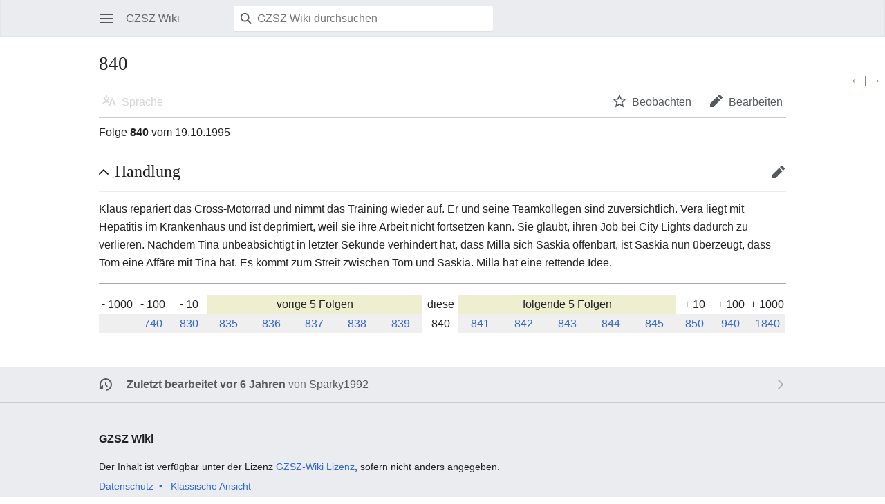

--- FILE ---
content_type: text/html; charset=UTF-8
request_url: https://gzsz-wiki.de/index.php?title=840&mobileaction=toggle_view_mobile
body_size: 6325
content:
<!DOCTYPE html>
<html class="client-nojs" lang="de" dir="ltr">
<head>
<meta charset="UTF-8"/>
<title>840 - GZSZ Wiki | Gute Zeiten, Schlechte Zeiten</title>
<script>document.documentElement.className="client-js";RLCONF={"wgBreakFrames":false,"wgSeparatorTransformTable":[",\t.",".\t,"],"wgDigitTransformTable":["",""],"wgDefaultDateFormat":"dmy","wgMonthNames":["","Januar","Februar","März","April","Mai","Juni","Juli","August","September","Oktober","November","Dezember"],"wgRequestId":"fe6938ff7b041f2e77a93a33","wgCSPNonce":false,"wgCanonicalNamespace":"","wgCanonicalSpecialPageName":false,"wgNamespaceNumber":0,"wgPageName":"840","wgTitle":"840","wgCurRevisionId":89033,"wgRevisionId":89033,"wgArticleId":11223,"wgIsArticle":true,"wgIsRedirect":false,"wgAction":"view","wgUserName":null,"wgUserGroups":["*"],"wgPageContentLanguage":"de","wgPageContentModel":"wikitext","wgRelevantPageName":"840","wgRelevantArticleId":11223,"wgIsProbablyEditable":true,"wgRelevantPageIsProbablyEditable":true,"wgRestrictionEdit":[],"wgRestrictionMove":[],"wgVisualEditor":{"pageLanguageCode":"de","pageLanguageDir":"ltr","pageVariantFallbacks":"de"},"wgMFMode":"stable",
"wgMFAmc":false,"wgMFAmcOutreachActive":false,"wgMFAmcOutreachUserEligible":false,"wgMFLazyLoadImages":true,"wgMFDisplayWikibaseDescriptions":{"search":false,"watchlist":false,"tagline":false},"wgMFIsPageContentModelEditable":true,"wgEditSubmitButtonLabelPublish":false,"wgMinervaPermissions":{"watch":true,"talk":true},"wgMinervaFeatures":{"beta":false,"donate":false,"mobileOptionsLink":true,"categories":false,"pageIssues":true,"talkAtTop":false,"historyInPageActions":false,"overflowSubmenu":false,"tabsOnSpecials":true,"personalMenu":false,"mainMenuExpanded":false,"simplifiedTalk":true,"echo":true},"wgMinervaDownloadNamespaces":[0]};RLSTATE={"site.styles":"ready","user.styles":"ready","user":"ready","user.options":"loading","skins.minerva.base.styles":"ready","skins.minerva.content.styles.images":"ready","mediawiki.hlist":"ready","mediawiki.ui.icon":"ready","mediawiki.ui.button":"ready","skins.minerva.icons.wikimedia":"ready","skins.minerva.mainMenu.icons":"ready",
"skins.minerva.mainMenu.styles":"ready","mobile.init.styles":"ready"};RLPAGEMODULES=["site","mediawiki.page.ready","skins.minerva.scripts","mobile.init"];</script>
<script>(RLQ=window.RLQ||[]).push(function(){mw.loader.implement("user.options@12s5i",function($,jQuery,require,module){mw.user.tokens.set({"patrolToken":"+\\","watchToken":"+\\","csrfToken":"+\\"});});});</script>
<link rel="stylesheet" href="/load.php?lang=de&amp;modules=mediawiki.hlist%7Cmediawiki.ui.button%2Cicon%7Cmobile.init.styles%7Cskins.minerva.base.styles%7Cskins.minerva.content.styles.images%7Cskins.minerva.icons.wikimedia%7Cskins.minerva.mainMenu.icons%2Cstyles&amp;only=styles&amp;skin=minerva"/>
<script async="" src="/load.php?lang=de&amp;modules=startup&amp;only=scripts&amp;raw=1&amp;skin=minerva&amp;target=mobile"></script>
<meta name="generator" content="MediaWiki 1.40.0"/>
<meta name="robots" content="noindex,follow,max-image-preview:standard"/>
<meta name="format-detection" content="telephone=no"/>
<meta name="theme-color" content="#eaecf0"/>
<meta name="twitter:card" content="summary_large_image"/>
<meta name="viewport" content="width=device-width, initial-scale=1.0, user-scalable=yes, minimum-scale=0.25, maximum-scale=5.0"/>
<link rel="manifest" href="/api.php?action=webapp-manifest"/>
<link rel="alternate" type="application/x-wiki" title="Bearbeiten" href="/index.php?title=840&amp;action=edit"/>
<link rel="icon" href="/favicon.ico"/>
<link rel="search" type="application/opensearchdescription+xml" href="/opensearch_desc.php" title="GZSZ Wiki (de)"/>
<link rel="EditURI" type="application/rsd+xml" href="https://gzsz-wiki.de/api.php?action=rsd"/>
<link rel="canonical" href="https://gzsz-wiki.de/wiki/840"/>
<link rel="license" href="/wiki/GZSZ_Wiki:Urheberrecht"/>
<meta property="og:title" content="840"/>
<meta property="og:site_name" content="GZSZ Wiki"/>
<meta property="og:url" content="https://gzsz-wiki.de/wiki/840"/>
<meta property="og:image" content="https://gzsz-wiki.de/images/gzsz.png"/>
<meta property="article:modified_time" content="2020-01-10T15:00:12Z"/>
<meta property="article:published_time" content="2020-01-10T15:00:12Z"/>
<script type="application/ld+json">{"@context":"http:\/\/schema.org","@type":"Article","name":"840 - GZSZ Wiki | Gute Zeiten, Schlechte Zeiten","headline":"840 - GZSZ Wiki | Gute Zeiten, Schlechte Zeiten","mainEntityOfPage":"<span class=\"mw-page-title-main\">840<\/span>","identifier":"https:\/\/gzsz-wiki.de\/wiki\/840","url":"https:\/\/gzsz-wiki.de\/wiki\/840","dateModified":"2020-01-10T15:00:12Z","datePublished":"2020-01-10T15:00:12Z","image":{"@type":"ImageObject","url":"https:\/\/gzsz-wiki.de\/images\/gzsz.png"},"author":{"@type":"Organization","name":"GZSZ Wiki","url":"https:\/\/gzsz-wiki.de","logo":{"@type":"ImageObject","url":"https:\/\/gzsz-wiki.de\/images\/gzsz.png","caption":"GZSZ Wiki"}},"publisher":{"@type":"Organization","name":"GZSZ Wiki","url":"https:\/\/gzsz-wiki.de","logo":{"@type":"ImageObject","url":"https:\/\/gzsz-wiki.de\/images\/gzsz.png","caption":"GZSZ Wiki"}},"potentialAction":{"@type":"SearchAction","target":"https:\/\/gzsz-wiki.de\/index.php?title=Spezial:Search&search={search_term}","query-input":"required name=search_term"}}</script>
</head>
<body class="mediawiki ltr sitedir-ltr mw-hide-empty-elt ns-0 ns-subject mw-editable page-840 rootpage-840 stable issues-group-B skin-minerva action-view skin--responsive mw-mf-amc-disabled mw-mf"><div id="mw-mf-viewport">
	<div id="mw-mf-page-center">
		<a class="mw-mf-page-center__mask" href="#"></a>
		
		<header class="header-container header-chrome">
			<div class="minerva-header">
				<nav class="navigation-drawer toggle-list view-border-box">
					<input type="checkbox" id="main-menu-input" class="toggle-list__checkbox" role="button" aria-haspopup="true" aria-expanded="false" aria-labelledby="mw-mf-main-menu-button">
					<label for="main-menu-input" id="mw-mf-main-menu-button" aria-hidden="true"
						class=" mw-ui-button mw-ui-quiet mw-ui-icon mw-ui-icon-element mw-ui-icon-wikimedia-menu-base20 mw-ui-icon-flush-left toggle-list__toggle"
						title="Hauptmenü öffnen" data-event-name="ui.mainmenu">Hauptmenü öffnen</label>
					<div id="mw-mf-page-left" class="menu toggle-list__list view-border-box">
	<ul id="p-navigation">
			<li class="">
			    <a href="/wiki/Hauptseite" class="menu__item--home"
				   data-mw="interface" data-event-name="">
			      <span class="mw-ui-icon-minerva-home mw-ui-icon"></span><span>Start</span>
			     </a>
			</li>
			<li class="">
			    <a href="/wiki/Spezial:Zuf%C3%A4llige_Seite" class="menu__item--random"
				   data-mw="interface" data-event-name="">
			      <span class="mw-ui-icon-minerva-die mw-ui-icon"></span><span>Zufällige Seite</span>
			     </a>
			</li>
	</ul>
	<ul id="p-personal">
			<li class="">
			    <a href="/index.php?title=Spezial:Anmelden&amp;returnto=840&amp;returntoquery=mobileaction%3Dtoggle_view_mobile" class="menu__item--login"
				   data-mw="interface" data-event-name="">
			      <span class="mw-ui-icon-minerva-logIn mw-ui-icon"></span><span>Anmelden</span>
			     </a>
			</li>
	</ul>
	<ul id="pt-preferences">
			<li class="jsonly">
			    <a href="/index.php?title=Spezial:Mobile_Optionen&amp;returnto=840" class="menu__item--settings"
				   data-mw="interface" data-event-name="menu.settings">
			      <span class="mw-ui-icon-minerva-settings mw-ui-icon"></span><span>Einstellungen</span>
			     </a>
			</li>
	</ul>
	<ul class="hlist">
			<li class="">
			    <a href="/wiki/GZSZ_Wiki:%C3%9Cber_GZSZ_Wiki" class="menu__item--about"
				   data-mw="interface" data-event-name="">
			      <span class="mw-ui-icon-minerva-about mw-ui-icon"></span><span>Über GZSZ Wiki</span>
			     </a>
			</li>
			<li class="">
			    <a href="/wiki/GZSZ_Wiki:Impressum" class="menu__item--disclaimers"
				   data-mw="interface" data-event-name="">
			      <span class="mw-ui-icon-minerva-disclaimers mw-ui-icon"></span><span>Haftungsausschluss</span>
			     </a>
			</li>
	</ul>
</div>

					<label class="main-menu-mask" for="main-menu-input"></label>
				</nav>
				<div class="branding-box">
					<a href="/wiki/Hauptseite">
						<span>
GZSZ Wiki
</span>
						
					</a>
				</div>
					<form action="/index.php" method="get" class="minerva-search-form">
				<div class="search-box">
					<input type="hidden" name="title" value="Spezial:Suche"/>
					<input class="search mw-ui-background-icon-search skin-minerva-search-trigger" type="search" name="search" id="searchInput"
						 type="search" name="search" placeholder="GZSZ Wiki durchsuchen" aria-label="GZSZ Wiki durchsuchen" autocapitalize="sentences" title="GZSZ Wiki durchsuchen [f]" accesskey="f"">
				</div>
				<button id="searchIcon" class="mw-ui-icon mw-ui-icon-element mw-ui-icon-wikimedia-search-base20 skin-minerva-search-trigger mw-ui-button mw-ui-quiet">Suchen</button>
			</form>
		<nav class="minerva-user-navigation" aria-label="Weitere Navigation">
					
				</nav>
			</div>
		</header>
		<main id="content" class="mw-body">
			<div class="banner-container">
			<div id="siteNotice"></div>
			</div>
			
			<div class="pre-content heading-holder">
				<div class="page-heading">
					<h1 id="firstHeading" class="firstHeading mw-first-heading"><span class="mw-page-title-main">840</span></h1>
					<div class="tagline"></div>
				</div>
				<nav class="page-actions-menu">
	<ul id="page-actions" class="page-actions-menu__list">
		<li id="language-selector" class="page-actions-menu__list-item">
				<a id="" href="" class="mw-ui-icon mw-ui-icon-element mw-ui-icon-wikimedia-language-base20 mw-ui-button mw-ui-quiet mw-ui-icon-with-label-desktop mw-ui-button mw-ui-quiet  language-selector disabled"
					data-mw="interface"
					data-event-name="menu.languages" role="button" title="Sprache">Sprache</a>
		</li>
		<li id="page-actions-watch" class="page-actions-menu__list-item">
				<a id="ca-watch" href="/index.php?title=Spezial:Anmelden&amp;returnto=840" class="mw-ui-icon mw-ui-icon-element mw-ui-icon-wikimedia-star-base20 mw-ui-icon-with-label-desktop watch-this-article mw-ui-button mw-ui-quiet mw-watchlink menu__item--page-actions-watch"
					data-mw="interface"
					data-event-name="menu.watch" role="button" title="Beobachten">Beobachten</a>
		</li>
		<li id="page-actions-edit" class="page-actions-menu__list-item">
				<a id="ca-edit" href="/index.php?title=840&amp;action=edit&amp;section=0" class="edit-page menu__item--page-actions-edit mw-ui-icon mw-ui-icon-element mw-ui-icon-wikimedia-edit-base20 mw-ui-icon-with-label-desktop mw-ui-button mw-ui-quiet"
					data-mw="interface"
					data-event-name="menu.edit" role="button" title="Bearbeite den Einführungsabschnitt für diese Seite">Bearbeiten</a>
		</li>
	</ul>
</nav>
<!-- version 1.0.2 (change every time you update a partial) -->
				
				<div id="mw-content-subtitle"></div>
			</div>
			<div id="bodyContent" class="content">
				<div id="mw-content-text" class="mw-body-content mw-content-ltr" lang="de" dir="ltr"><script>function mfTempOpenSection(id){var block=document.getElementById("mf-section-"+id);block.className+=" open-block";block.previousSibling.className+=" open-block";}</script><div class="mw-parser-output"><section class="mf-section-0" id="mf-section-0"><p>Folge <b>840</b> vom 19.10.1995
</p>
</section><h2 class="section-heading" onclick="mfTempOpenSection(1)"><div class="mw-ui-icon mw-ui-icon-element indicator mw-ui-icon-small mw-ui-icon-flush-left mw-ui-button mw-ui-quiet"></div><span class="mw-headline" id="Handlung">Handlung</span><span class="mw-editsection"><a href="/index.php?title=840&amp;action=edit&amp;section=1" title="Abschnitt bearbeiten: Handlung" data-section="1" class="mw-ui-icon mw-ui-icon-element mw-ui-icon-wikimedia-edit-base20 edit-page mw-ui-icon-flush-right mw-ui-button mw-ui-quiet">Bearbeiten</a></span></h2><section class="mf-section-1 collapsible-block" id="mf-section-1">
<p>Klaus repariert das Cross-Motorrad und nimmt das Training wieder auf. Er und seine Teamkollegen sind zuversichtlich. Vera liegt mit Hepatitis im Krankenhaus und ist deprimiert, weil sie ihre Arbeit nicht fortsetzen kann. Sie glaubt, ihren Job bei City Lights dadurch zu verlieren. Nachdem Tina unbeabsichtigt in letzter Sekunde verhindert hat, dass Milla sich Saskia offenbart, ist Saskia nun überzeugt, dass Tom eine Affäre mit Tina hat. Es kommt zum Streit zwischen Tom und Saskia. Milla hat eine rettende Idee. 
</p>
<hr>
<table class="toccolours" cellspacing="1" cellpadding="1" width="100%">

<tbody><tr>
<td align="center" colspan="1" width="5%" bgcolor="#FFFFFF">- 1000
</td>
<td align="center" colspan="1" width="5%" bgcolor="#FFFFFF">- 100
</td>
<td align="center" colspan="1" width="5%" bgcolor="#FFFFFF">- 10
</td>
<td align="center" colspan="5" width="36%" bgcolor="#EEEED1">vorige 5 Folgen
</td>
<td align="center" colspan="1" width="5%" bgcolor="#FFFFFF">diese
</td>
<td align="center" colspan="5" width="36%" bgcolor="#EEEED1">folgende 5 Folgen
</td>
<td align="center" colspan="1" width="5%" bgcolor="#FFFFFF">+ 10
</td>
<td align="center" colspan="1" width="5%" bgcolor="#FFFFFF">+ 100
</td>
<td align="center" colspan="1" width="5%" bgcolor="#FFFFFF">+ 1000
</td></tr>
<tr align="center" bgcolor="#EFEFEF">
<td width="5%">---
</td>
<td width="5%"><a href="/wiki/740" title="740">740</a>
</td>
<td width="5%"><a href="/wiki/830" title="830">830</a>
</td>
<td width="6%"><a href="/wiki/835" title="835">835</a>
</td>
<td width="6%"><a href="/wiki/836" title="836">836</a>
</td>
<td width="6%"><a href="/wiki/837" title="837">837</a>
</td>
<td width="6%"><a href="/wiki/838" title="838">838</a>
</td>
<td width="6%"><a href="/wiki/839" title="839">839</a>
</td>
<td width="5%" bgcolor="#FFFFFF">840
</td>
<td width="6%"><a href="/wiki/841" title="841">841</a>
</td>
<td width="6%"><a href="/wiki/842" title="842">842</a>
</td>
<td width="6%"><a href="/wiki/843" title="843">843</a>
</td>
<td width="6%"><a href="/wiki/844" title="844">844</a>
</td>
<td width="6%"><a href="/wiki/845" title="845">845</a>
</td>
<td width="5%"><a href="/wiki/850" title="850">850</a>
</td>
<td width="5%"><a href="/wiki/940" title="940">940</a>
</td>
<td width="5%"><a href="/wiki/1840" title="1840">1840</a>
</td></tr></tbody></table>
<div style="position: fixed; right:0; top:0; display:block; height:100px; width:50px;"><br><br><br><br><a href="/wiki/839" title="839"> ←</a> | <a href="/wiki/841" title="841"> →</a></div>
<!-- 
NewPP limit report
Cached time: 20260126170103
Cache expiry: 86400
Reduced expiry: false
Complications: [no‐toc‐conversion]
CPU time usage: 0.032 seconds
Real time usage: 0.068 seconds
Preprocessor visited node count: 89/1000000
Post‐expand include size: 1532/2097152 bytes
Template argument size: 0/2097152 bytes
Highest expansion depth: 5/100
Expensive parser function count: 3/100
Unstrip recursion depth: 0/20
Unstrip post‐expand size: 0/5000000 bytes
-->
<!--
Transclusion expansion time report (%,ms,calls,template)
100.00%   11.363      1 Vorlage:Leiste-Folge
100.00%   11.363      1 -total
-->
</section></div>
<!-- MobileFormatter took 0.006 seconds -->
<div class="printfooter" data-nosnippet="">Abgerufen von „<a dir="ltr" href="https://gzsz-wiki.de/index.php?title=840&amp;oldid=89033">https://gzsz-wiki.de/index.php?title=840&amp;oldid=89033</a>“</div></div>
				
			</div>
			<div class="post-content" id="page-secondary-actions">
			</div>
		</main>
		<footer class="mw-footer minerva-footer" role="contentinfo">
		  <a class="last-modified-bar" href="/wiki/Spezial:Versionsgeschichte/840">
  	<div class="post-content last-modified-bar__content">
  		<span class="last-modified-bar__icon mw-ui-icon mw-ui-icon-mw-ui-icon-small mw-ui-icon-wikimedia-history-base20 "></span>
  		<span class="last-modified-bar__text modified-enhancement"
  				data-user-name="Sparky1992"
  				data-user-gender="unknown"
  				data-timestamp="1578668412">
  				<span>Zuletzt bearbeitet am 10. Januar 2020 um 16:00</span>
  		</span>
  		<span class="mw-ui-icon mw-ui-icon-small mw-ui-icon-mf-expand-gray mf-mw-ui-icon-rotate-anti-clockwise indicator"></span>
  	</div>
  </a>
	<div class="post-content footer-content">
			
			<div class="minerva-footer-logo">
GZSZ Wiki
</div>
			<ul id="footer-info" class="footer-info hlist hlist-separated">
	<li id="footer-info-lastmod"> Diese Seite wurde zuletzt am 10. Januar 2020 um 16:00 Uhr bearbeitet.</li>
	<li id="footer-info-copyright">Der Inhalt ist verfügbar unter der Lizenz <a href="/wiki/GZSZ_Wiki:Urheberrecht" title="GZSZ Wiki:Urheberrecht">GZSZ-Wiki Lizenz</a>, sofern nicht anders angegeben.</li>
</ul>

			<ul id="footer-places" class="footer-places hlist hlist-separated">
	<li id="footer-places-privacy"><a href="/wiki/GZSZ_Wiki:Datenschutz">Datenschutz</a></li>
	<li id="footer-places-about"><a href="/wiki/GZSZ_Wiki:%C3%9Cber_GZSZ_Wiki">Über GZSZ Wiki</a></li>
	<li id="footer-places-disclaimers"><a href="/wiki/GZSZ_Wiki:Impressum">Haftungsausschluss</a></li>
	<li id="footer-places-tierelexikon"><a href="https://tiere-a-bis-z.de/">Das Tierlexikon</a></li>
	<li id="footer-places-schwangerschaft"><a href="https://domo-arigato.de/buecher/schwangerschaft/index.html">Ratgeber: Schwangerschaft - Woche für Woche</a></li>
	<li id="footer-places-desktop-toggle"><a id="mw-mf-display-toggle" href="https://gzsz-wiki.de/index.php?title=840&amp;mobileaction=toggle_view_desktop" data-event-name="switch_to_desktop">Klassische Ansicht</a></li>
</ul>

			</div>
		</footer>
			</div>
</div>
<div class="mw-notification-area" data-mw="interface"></div>
<!-- v:8.3.1 -->
<script src="https://www.googletagmanager.com/gtag/js?id=UA-2858541-1" async=""></script><script>
window.dataLayer = window.dataLayer || [];

function gtag(){dataLayer.push(arguments);}
gtag('js', new Date());
gtag('config', 'UA-2858541-1', {});
</script>

<script>(RLQ=window.RLQ||[]).push(function(){mw.config.set({"wgBackendResponseTime":848,"wgPageParseReport":{"limitreport":{"cputime":"0.032","walltime":"0.068","ppvisitednodes":{"value":89,"limit":1000000},"postexpandincludesize":{"value":1532,"limit":2097152},"templateargumentsize":{"value":0,"limit":2097152},"expansiondepth":{"value":5,"limit":100},"expensivefunctioncount":{"value":3,"limit":100},"unstrip-depth":{"value":0,"limit":20},"unstrip-size":{"value":0,"limit":5000000},"timingprofile":["100.00%   11.363      1 Vorlage:Leiste-Folge","100.00%   11.363      1 -total"]},"cachereport":{"timestamp":"20260126170103","ttl":86400,"transientcontent":false}}});});</script>
<script>(window.NORLQ=window.NORLQ||[]).push(function(){var ns,i,p,img;ns=document.getElementsByTagName('noscript');for(i=0;i<ns.length;i++){p=ns[i].nextSibling;if(p&&p.className&&p.className.indexOf('lazy-image-placeholder')>-1){img=document.createElement('img');img.setAttribute('src',p.getAttribute('data-src'));img.setAttribute('width',p.getAttribute('data-width'));img.setAttribute('height',p.getAttribute('data-height'));img.setAttribute('alt',p.getAttribute('data-alt'));p.parentNode.replaceChild(img,p);}}});</script><script>(window.NORLQ=window.NORLQ||[]).push(function(){var ns,i,p,img;ns=document.getElementsByTagName('noscript');for(i=0;i<ns.length;i++){p=ns[i].nextSibling;if(p&&p.className&&p.className.indexOf('lazy-image-placeholder')>-1){img=document.createElement('img');img.setAttribute('src',p.getAttribute('data-src'));img.setAttribute('width',p.getAttribute('data-width'));img.setAttribute('height',p.getAttribute('data-height'));img.setAttribute('alt',p.getAttribute('data-alt'));p.parentNode.replaceChild(img,p);}}});</script>
</body>
</html>

--- FILE ---
content_type: text/javascript; charset=utf-8
request_url: https://gzsz-wiki.de/load.php?lang=de&modules=startup&only=scripts&raw=1&skin=minerva&target=mobile
body_size: 38731
content:
function isCompatible(ua){return!!((function(){'use strict';return!this&&Function.prototype.bind;}())&&'querySelector'in document&&'localStorage'in window&&!ua.match(/MSIE 10|NetFront|Opera Mini|S40OviBrowser|MeeGo|Android.+Glass|^Mozilla\/5\.0 .+ Gecko\/$|googleweblight|PLAYSTATION|PlayStation/));}if(!isCompatible(navigator.userAgent)){document.documentElement.className=document.documentElement.className.replace(/(^|\s)client-js(\s|$)/,'$1client-nojs$2');while(window.NORLQ&&NORLQ[0]){NORLQ.shift()();}NORLQ={push:function(fn){fn();}};RLQ={push:function(){}};}else{if(window.performance&&performance.mark){performance.mark('mwStartup');}(function(){'use strict';var con=window.console;function logError(topic,data){var e=data.exception;var msg=(e?'Exception':'Error')+' in '+data.source+(data.module?' in module '+data.module:'')+(e?':':'.');con.log(msg);if(e){con.warn(e);}}function Map(){this.values=Object.create(null);}Map.prototype={constructor:Map,get:function(selection,fallback){if(
arguments.length<2){fallback=null;}if(typeof selection==='string'){return selection in this.values?this.values[selection]:fallback;}var results;if(Array.isArray(selection)){results={};for(var i=0;i<selection.length;i++){if(typeof selection[i]==='string'){results[selection[i]]=selection[i]in this.values?this.values[selection[i]]:fallback;}}return results;}if(selection===undefined){results={};for(var key in this.values){results[key]=this.values[key];}return results;}return fallback;},set:function(selection,value){if(arguments.length>1){if(typeof selection==='string'){this.values[selection]=value;return true;}}else if(typeof selection==='object'){for(var key in selection){this.values[key]=selection[key];}return true;}return false;},exists:function(selection){return typeof selection==='string'&&selection in this.values;}};var log=function(){};log.warn=Function.prototype.bind.call(con.warn,con);var mw={now:function(){var perf=window.performance;var navStart=perf&&perf.timing&&perf.timing.
navigationStart;mw.now=navStart&&perf.now?function(){return navStart+perf.now();}:Date.now;return mw.now();},trackQueue:[],track:function(topic,data){mw.trackQueue.push({topic:topic,data:data});},trackError:function(topic,data){mw.track(topic,data);logError(topic,data);},Map:Map,config:new Map(),messages:new Map(),templates:new Map(),log:log};window.mw=window.mediaWiki=mw;}());(function(){'use strict';var StringSet,store,hasOwn=Object.hasOwnProperty;function defineFallbacks(){StringSet=window.Set||function(){var set=Object.create(null);return{add:function(value){set[value]=true;},has:function(value){return value in set;}};};}defineFallbacks();function fnv132(str){var hash=0x811C9DC5;for(var i=0;i<str.length;i++){hash+=(hash<<1)+(hash<<4)+(hash<<7)+(hash<<8)+(hash<<24);hash^=str.charCodeAt(i);}hash=(hash>>>0).toString(36).slice(0,5);while(hash.length<5){hash='0'+hash;}return hash;}var isES6Supported=typeof Promise==='function'&&Promise.prototype.finally&&/./g.flags==='g'&&(function(){
try{new Function('(a = 0) => a');return true;}catch(e){return false;}}());var registry=Object.create(null),sources=Object.create(null),handlingPendingRequests=false,pendingRequests=[],queue=[],jobs=[],willPropagate=false,errorModules=[],baseModules=["jquery","mediawiki.base"],marker=document.querySelector('meta[name="ResourceLoaderDynamicStyles"]'),lastCssBuffer,rAF=window.requestAnimationFrame||setTimeout;function addToHead(el,nextNode){if(nextNode&&nextNode.parentNode){nextNode.parentNode.insertBefore(el,nextNode);}else{document.head.appendChild(el);}}function newStyleTag(text,nextNode){var el=document.createElement('style');el.appendChild(document.createTextNode(text));addToHead(el,nextNode);return el;}function flushCssBuffer(cssBuffer){if(cssBuffer===lastCssBuffer){lastCssBuffer=null;}newStyleTag(cssBuffer.cssText,marker);for(var i=0;i<cssBuffer.callbacks.length;i++){cssBuffer.callbacks[i]();}}function addEmbeddedCSS(cssText,callback){if(!lastCssBuffer||cssText.slice(0,7)===
'@import'){lastCssBuffer={cssText:'',callbacks:[]};rAF(flushCssBuffer.bind(null,lastCssBuffer));}lastCssBuffer.cssText+='\n'+cssText;lastCssBuffer.callbacks.push(callback);}function getCombinedVersion(modules){var hashes=modules.reduce(function(result,module){return result+registry[module].version;},'');return fnv132(hashes);}function allReady(modules){for(var i=0;i<modules.length;i++){if(mw.loader.getState(modules[i])!=='ready'){return false;}}return true;}function allWithImplicitReady(module){return allReady(registry[module].dependencies)&&(baseModules.indexOf(module)!==-1||allReady(baseModules));}function anyFailed(modules){for(var i=0;i<modules.length;i++){var state=mw.loader.getState(modules[i]);if(state==='error'||state==='missing'){return modules[i];}}return false;}function doPropagation(){var didPropagate=true;var module;while(didPropagate){didPropagate=false;while(errorModules.length){var errorModule=errorModules.shift(),baseModuleError=baseModules.indexOf(errorModule)!==-1;
for(module in registry){if(registry[module].state!=='error'&&registry[module].state!=='missing'){if(baseModuleError&&baseModules.indexOf(module)===-1){registry[module].state='error';didPropagate=true;}else if(registry[module].dependencies.indexOf(errorModule)!==-1){registry[module].state='error';errorModules.push(module);didPropagate=true;}}}}for(module in registry){if(registry[module].state==='loaded'&&allWithImplicitReady(module)){execute(module);didPropagate=true;}}for(var i=0;i<jobs.length;i++){var job=jobs[i];var failed=anyFailed(job.dependencies);if(failed!==false||allReady(job.dependencies)){jobs.splice(i,1);i-=1;try{if(failed!==false&&job.error){job.error(new Error('Failed dependency: '+failed),job.dependencies);}else if(failed===false&&job.ready){job.ready();}}catch(e){mw.trackError('resourceloader.exception',{exception:e,source:'load-callback'});}didPropagate=true;}}}willPropagate=false;}function setAndPropagate(module,state){registry[module].state=state;if(state==='ready'){
store.add(module);}else if(state==='error'||state==='missing'){errorModules.push(module);}else if(state!=='loaded'){return;}if(willPropagate){return;}willPropagate=true;mw.requestIdleCallback(doPropagation,{timeout:1});}function sortDependencies(module,resolved,unresolved){if(!(module in registry)){throw new Error('Unknown module: '+module);}if(typeof registry[module].skip==='string'){var skip=(new Function(registry[module].skip)());registry[module].skip=!!skip;if(skip){registry[module].dependencies=[];setAndPropagate(module,'ready');return;}}if(!unresolved){unresolved=new StringSet();}var deps=registry[module].dependencies;unresolved.add(module);for(var i=0;i<deps.length;i++){if(resolved.indexOf(deps[i])===-1){if(unresolved.has(deps[i])){throw new Error('Circular reference detected: '+module+' -> '+deps[i]);}sortDependencies(deps[i],resolved,unresolved);}}resolved.push(module);}function resolve(modules){var resolved=baseModules.slice();for(var i=0;i<modules.length;i++){
sortDependencies(modules[i],resolved);}return resolved;}function resolveStubbornly(modules){var resolved=baseModules.slice();for(var i=0;i<modules.length;i++){var saved=resolved.slice();try{sortDependencies(modules[i],resolved);}catch(err){resolved=saved;mw.log.warn('Skipped unavailable module '+modules[i]);if(modules[i]in registry){mw.trackError('resourceloader.exception',{exception:err,source:'resolve'});}}}return resolved;}function resolveRelativePath(relativePath,basePath){var relParts=relativePath.match(/^((?:\.\.?\/)+)(.*)$/);if(!relParts){return null;}var baseDirParts=basePath.split('/');baseDirParts.pop();var prefixes=relParts[1].split('/');prefixes.pop();var prefix;while((prefix=prefixes.pop())!==undefined){if(prefix==='..'){baseDirParts.pop();}}return(baseDirParts.length?baseDirParts.join('/')+'/':'')+relParts[2];}function makeRequireFunction(moduleObj,basePath){return function require(moduleName){var fileName=resolveRelativePath(moduleName,basePath);if(fileName===null){
return mw.loader.require(moduleName);}if(hasOwn.call(moduleObj.packageExports,fileName)){return moduleObj.packageExports[fileName];}var scriptFiles=moduleObj.script.files;if(!hasOwn.call(scriptFiles,fileName)){throw new Error('Cannot require undefined file '+fileName);}var result,fileContent=scriptFiles[fileName];if(typeof fileContent==='function'){var moduleParam={exports:{}};fileContent(makeRequireFunction(moduleObj,fileName),moduleParam,moduleParam.exports);result=moduleParam.exports;}else{result=fileContent;}moduleObj.packageExports[fileName]=result;return result;};}function addScript(src,callback){var script=document.createElement('script');script.src=src;script.onload=script.onerror=function(){if(script.parentNode){script.parentNode.removeChild(script);}if(callback){callback();callback=null;}};document.head.appendChild(script);return script;}function queueModuleScript(src,moduleName,callback){pendingRequests.push(function(){if(moduleName!=='jquery'){window.require=mw.loader.
require;window.module=registry[moduleName].module;}addScript(src,function(){delete window.module;callback();if(pendingRequests[0]){pendingRequests.shift()();}else{handlingPendingRequests=false;}});});if(!handlingPendingRequests&&pendingRequests[0]){handlingPendingRequests=true;pendingRequests.shift()();}}function addLink(url,media,nextNode){var el=document.createElement('link');el.rel='stylesheet';if(media){el.media=media;}el.href=url;addToHead(el,nextNode);return el;}function domEval(code){var script=document.createElement('script');if(mw.config.get('wgCSPNonce')!==false){script.nonce=mw.config.get('wgCSPNonce');}script.text=code;document.head.appendChild(script);script.parentNode.removeChild(script);}function enqueue(dependencies,ready,error){if(allReady(dependencies)){if(ready){ready();}return;}var failed=anyFailed(dependencies);if(failed!==false){if(error){error(new Error('Dependency '+failed+' failed to load'),dependencies);}return;}if(ready||error){jobs.push({dependencies:
dependencies.filter(function(module){var state=registry[module].state;return state==='registered'||state==='loaded'||state==='loading'||state==='executing';}),ready:ready,error:error});}dependencies.forEach(function(module){if(registry[module].state==='registered'&&queue.indexOf(module)===-1){queue.push(module);}});mw.loader.work();}function execute(module){if(registry[module].state!=='loaded'){throw new Error('Module in state "'+registry[module].state+'" may not execute: '+module);}registry[module].state='executing';var runScript=function(){var script=registry[module].script;var markModuleReady=function(){setAndPropagate(module,'ready');};var nestedAddScript=function(arr,offset){if(offset>=arr.length){markModuleReady();return;}queueModuleScript(arr[offset],module,function(){nestedAddScript(arr,offset+1);});};try{if(Array.isArray(script)){nestedAddScript(script,0);}else if(typeof script==='function'){if(module==='jquery'){script();}else{script(window.$,window.$,mw.loader.require,
registry[module].module);}markModuleReady();}else if(typeof script==='object'&&script!==null){var mainScript=script.files[script.main];if(typeof mainScript!=='function'){throw new Error('Main file in module '+module+' must be a function');}mainScript(makeRequireFunction(registry[module],script.main),registry[module].module,registry[module].module.exports);markModuleReady();}else if(typeof script==='string'){domEval(script);markModuleReady();}else{markModuleReady();}}catch(e){setAndPropagate(module,'error');mw.trackError('resourceloader.exception',{exception:e,module:module,source:'module-execute'});}};if(registry[module].messages){mw.messages.set(registry[module].messages);}if(registry[module].templates){mw.templates.set(module,registry[module].templates);}var cssPending=0;var cssHandle=function(){cssPending++;return function(){cssPending--;if(cssPending===0){var runScriptCopy=runScript;runScript=undefined;runScriptCopy();}};};var style=registry[module].style;if(style){if('css'in style
){for(var i=0;i<style.css.length;i++){addEmbeddedCSS(style.css[i],cssHandle());}}if('url'in style){for(var media in style.url){var urls=style.url[media];for(var j=0;j<urls.length;j++){addLink(urls[j],media,marker);}}}}if(module==='user'){var siteDeps;var siteDepErr;try{siteDeps=resolve(['site']);}catch(e){siteDepErr=e;runScript();}if(!siteDepErr){enqueue(siteDeps,runScript,runScript);}}else if(cssPending===0){runScript();}}function sortQuery(o){var sorted={};var list=[];for(var key in o){list.push(key);}list.sort();for(var i=0;i<list.length;i++){sorted[list[i]]=o[list[i]];}return sorted;}function buildModulesString(moduleMap){var str=[];var list=[];var p;function restore(suffix){return p+suffix;}for(var prefix in moduleMap){p=prefix===''?'':prefix+'.';str.push(p+moduleMap[prefix].join(','));list.push.apply(list,moduleMap[prefix].map(restore));}return{str:str.join('|'),list:list};}function makeQueryString(params){var str='';for(var key in params){str+=(str?'&':'')+encodeURIComponent(key
)+'='+encodeURIComponent(params[key]);}return str;}function batchRequest(batch){if(!batch.length){return;}var sourceLoadScript,currReqBase,moduleMap;function doRequest(){var query=Object.create(currReqBase),packed=buildModulesString(moduleMap);query.modules=packed.str;query.version=getCombinedVersion(packed.list);query=sortQuery(query);addScript(sourceLoadScript+'?'+makeQueryString(query));}batch.sort();var reqBase={"lang":"de","skin":"minerva"};var splits=Object.create(null);for(var b=0;b<batch.length;b++){var bSource=registry[batch[b]].source;var bGroup=registry[batch[b]].group;if(!splits[bSource]){splits[bSource]=Object.create(null);}if(!splits[bSource][bGroup]){splits[bSource][bGroup]=[];}splits[bSource][bGroup].push(batch[b]);}for(var source in splits){sourceLoadScript=sources[source];for(var group in splits[source]){var modules=splits[source][group];currReqBase=Object.create(reqBase);if(group===0&&mw.config.get('wgUserName')!==null){currReqBase.user=mw.config.get('wgUserName');}
var currReqBaseLength=makeQueryString(currReqBase).length+23;var length=0;moduleMap=Object.create(null);for(var i=0;i<modules.length;i++){var lastDotIndex=modules[i].lastIndexOf('.'),prefix=modules[i].slice(0,Math.max(0,lastDotIndex)),suffix=modules[i].slice(lastDotIndex+1),bytesAdded=moduleMap[prefix]?suffix.length+3:modules[i].length+3;if(length&&length+currReqBaseLength+bytesAdded>mw.loader.maxQueryLength){doRequest();length=0;moduleMap=Object.create(null);}if(!moduleMap[prefix]){moduleMap[prefix]=[];}length+=bytesAdded;moduleMap[prefix].push(suffix);}doRequest();}}}function asyncEval(implementations,cb){if(!implementations.length){return;}mw.requestIdleCallback(function(){try{domEval(implementations.join(';'));}catch(err){cb(err);}});}function getModuleKey(module){return module in registry?(module+'@'+registry[module].version):null;}function splitModuleKey(key){var index=key.lastIndexOf('@');if(index===-1||index===0){return{name:key,version:''};}return{name:key.slice(0,index),
version:key.slice(index+1)};}function registerOne(module,version,dependencies,group,source,skip){if(module in registry){throw new Error('module already registered: '+module);}version=String(version||'');if(version.slice(-1)==='!'){if(!isES6Supported){return;}version=version.slice(0,-1);}registry[module]={module:{exports:{}},packageExports:{},version:version,dependencies:dependencies||[],group:typeof group==='undefined'?null:group,source:typeof source==='string'?source:'local',state:'registered',skip:typeof skip==='string'?skip:null};}mw.loader={moduleRegistry:registry,maxQueryLength:2000,addStyleTag:newStyleTag,addScriptTag:addScript,addLinkTag:addLink,enqueue:enqueue,resolve:resolve,work:function(){store.init();var q=queue.length,storedImplementations=[],storedNames=[],requestNames=[],batch=new StringSet();while(q--){var module=queue[q];if(mw.loader.getState(module)==='registered'&&!batch.has(module)){registry[module].state='loading';batch.add(module);var implementation=store.get(
module);if(implementation){storedImplementations.push(implementation);storedNames.push(module);}else{requestNames.push(module);}}}queue=[];asyncEval(storedImplementations,function(err){store.stats.failed++;store.clear();mw.trackError('resourceloader.exception',{exception:err,source:'store-eval'});var failed=storedNames.filter(function(name){return registry[name].state==='loading';});batchRequest(failed);});batchRequest(requestNames);},addSource:function(ids){for(var id in ids){if(id in sources){throw new Error('source already registered: '+id);}sources[id]=ids[id];}},register:function(modules){if(typeof modules!=='object'){registerOne.apply(null,arguments);return;}function resolveIndex(dep){return typeof dep==='number'?modules[dep][0]:dep;}for(var i=0;i<modules.length;i++){var deps=modules[i][2];if(deps){for(var j=0;j<deps.length;j++){deps[j]=resolveIndex(deps[j]);}}registerOne.apply(null,modules[i]);}},implement:function(module,script,style,messages,templates){var split=splitModuleKey
(module),name=split.name,version=split.version;if(!(name in registry)){mw.loader.register(name);}if(registry[name].script!==undefined){throw new Error('module already implemented: '+name);}if(version){registry[name].version=version;}registry[name].script=script||null;registry[name].style=style||null;registry[name].messages=messages||null;registry[name].templates=templates||null;if(registry[name].state!=='error'&&registry[name].state!=='missing'){setAndPropagate(name,'loaded');}},load:function(modules,type){if(typeof modules==='string'&&/^(https?:)?\/?\//.test(modules)){if(type==='text/css'){addLink(modules);}else if(type==='text/javascript'||type===undefined){addScript(modules);}else{throw new Error('Invalid type '+type);}}else{modules=typeof modules==='string'?[modules]:modules;enqueue(resolveStubbornly(modules));}},state:function(states){for(var module in states){if(!(module in registry)){mw.loader.register(module);}setAndPropagate(module,states[module]);}},getState:function(module){
return module in registry?registry[module].state:null;},require:function(moduleName){if(mw.loader.getState(moduleName)!=='ready'){throw new Error('Module "'+moduleName+'" is not loaded');}return registry[moduleName].module.exports;}};var hasPendingWrites=false;function flushWrites(){store.prune();while(store.queue.length){store.set(store.queue.shift());}try{localStorage.removeItem(store.key);var data=JSON.stringify(store);localStorage.setItem(store.key,data);}catch(e){mw.trackError('resourceloader.exception',{exception:e,source:'store-localstorage-update'});}hasPendingWrites=false;}mw.loader.store=store={enabled:null,items:{},queue:[],stats:{hits:0,misses:0,expired:0,failed:0},toJSON:function(){return{items:store.items,vary:store.vary,asOf:Math.ceil(Date.now()/1e7)};},key:"MediaWikiModuleStore:gzsz_wiki_de",vary:"minerva:1:de",init:function(){if(this.enabled===null){this.enabled=false;if(true){this.load();}else{this.clear();}}},load:function(){try{var raw=localStorage.getItem(this.key)
;this.enabled=true;var data=JSON.parse(raw);if(data&&data.vary===this.vary&&data.items&&Date.now()<(data.asOf*1e7)+259e7){this.items=data.items;}}catch(e){}},get:function(module){if(this.enabled){var key=getModuleKey(module);if(key in this.items){this.stats.hits++;return this.items[key];}this.stats.misses++;}return false;},add:function(module){if(this.enabled){this.queue.push(module);this.requestUpdate();}},set:function(module){var args,encodedScript,descriptor=registry[module],key=getModuleKey(module);if(key in this.items||!descriptor||descriptor.state!=='ready'||!descriptor.version||descriptor.group===1||descriptor.group===0||[descriptor.script,descriptor.style,descriptor.messages,descriptor.templates].indexOf(undefined)!==-1){return;}try{if(typeof descriptor.script==='function'){encodedScript=String(descriptor.script);}else if(typeof descriptor.script==='object'&&descriptor.script&&!Array.isArray(descriptor.script)){encodedScript='{'+'main:'+JSON.stringify(descriptor.script.main)+
','+'files:{'+Object.keys(descriptor.script.files).map(function(file){var value=descriptor.script.files[file];return JSON.stringify(file)+':'+(typeof value==='function'?value:JSON.stringify(value));}).join(',')+'}}';}else{encodedScript=JSON.stringify(descriptor.script);}args=[JSON.stringify(key),encodedScript,JSON.stringify(descriptor.style),JSON.stringify(descriptor.messages),JSON.stringify(descriptor.templates)];}catch(e){mw.trackError('resourceloader.exception',{exception:e,source:'store-localstorage-json'});return;}var src='mw.loader.implement('+args.join(',')+');';if(src.length>1e5){return;}this.items[key]=src;},prune:function(){for(var key in this.items){if(getModuleKey(splitModuleKey(key).name)!==key){this.stats.expired++;delete this.items[key];}}},clear:function(){this.items={};try{localStorage.removeItem(this.key);}catch(e){}},requestUpdate:function(){if(!hasPendingWrites){hasPendingWrites=true;setTimeout(function(){mw.requestIdleCallback(flushWrites);},2000);}}};}());mw.
requestIdleCallbackInternal=function(callback){setTimeout(function(){var start=mw.now();callback({didTimeout:false,timeRemaining:function(){return Math.max(0,50-(mw.now()-start));}});},1);};mw.requestIdleCallback=window.requestIdleCallback?window.requestIdleCallback.bind(window):mw.requestIdleCallbackInternal;(function(){var queue;mw.loader.addSource({"local":"/load.php"});mw.loader.register([["site","frd88",[1]],["site.styles","1t0xj",[],2],["filepage","1ljys"],["user","1tdkc",[],0],["user.styles","18fec",[],0],["user.options","12s5i",[],1],["mediawiki.skinning.interface","6v1g8"],["jquery.makeCollapsible.styles","1f38i"],["mediawiki.skinning.content.parsoid","eure4"],["jquery","p9z7x"],["es6-polyfills","1ihgd",[],null,null,"return Array.prototype.find\u0026\u0026Array.prototype.findIndex\u0026\u0026Array.prototype.includes\u0026\u0026typeof Promise==='function'\u0026\u0026Promise.prototype.finally;"],["web2017-polyfills","5cxhc",[10],null,null,
"return'IntersectionObserver'in window\u0026\u0026typeof fetch==='function'\u0026\u0026typeof URL==='function'\u0026\u0026'toJSON'in URL.prototype;"],["mediawiki.base","1cmld",[9]],["jquery.chosen","fjvzv"],["jquery.client","1jnox"],["jquery.color","1y5ur"],["jquery.confirmable","6benv",[104]],["jquery.cookie","emj1l"],["jquery.form","1djyv"],["jquery.fullscreen","1lanf"],["jquery.highlightText","a2wnf",[80]],["jquery.hoverIntent","1cahm"],["jquery.i18n","1pu0k",[103]],["jquery.lengthLimit","k5zgm",[64]],["jquery.makeCollapsible","1fmso",[7,80]],["jquery.spinner","9br9t",[26]],["jquery.spinner.styles","153wt"],["jquery.suggestions","1g6wh",[20]],["jquery.tablesorter","1feke",[29,105,80]],["jquery.tablesorter.styles","vfgav"],["jquery.textSelection","m1do8",[14]],["jquery.tipsy","5uv8c"],["jquery.ui","1uwxl"],["moment","1xoso",[101,80]],["vue","eyq5j!"],["@vue/composition-api","scw0q!",[34]],["vuex","1twvy!",[34]],["@wikimedia/codex","hdqk2!",[34]],["@wikimedia/codex-search","9lsei!",[
34]],["mediawiki.template","bca94"],["mediawiki.template.mustache","199kg",[39]],["mediawiki.apipretty","wiuwr"],["mediawiki.api","raxm3",[70,104]],["mediawiki.content.json","9ryjh"],["mediawiki.confirmCloseWindow","peit4"],["mediawiki.debug","lt46u",[186]],["mediawiki.diff","paqy5"],["mediawiki.diff.styles","1dbia"],["mediawiki.feedback","1krkd",[376,194]],["mediawiki.feedlink","12foc"],["mediawiki.filewarning","1brek",[186,198]],["mediawiki.ForeignApi","6vgsr",[52]],["mediawiki.ForeignApi.core","llzm2",[77,42,183]],["mediawiki.helplink","wjdrt"],["mediawiki.hlist","1hypv"],["mediawiki.htmlform","1e982",[23,80]],["mediawiki.htmlform.ooui","1m5pb",[186]],["mediawiki.htmlform.styles","ob4wt"],["mediawiki.htmlform.ooui.styles","as95t"],["mediawiki.icon","17xpk"],["mediawiki.inspect","88qa7",[64,80]],["mediawiki.notification","1s0my",[80,86]],["mediawiki.notification.convertmessagebox","1kd6x",[61]],["mediawiki.notification.convertmessagebox.styles","19vc0"],["mediawiki.String","1vc9s"],[
"mediawiki.pager.styles","eo2ge"],["mediawiki.pager.tablePager","1tupc"],["mediawiki.pulsatingdot","1i1zo"],["mediawiki.searchSuggest","1qjn2",[27,42]],["mediawiki.storage","2gicm",[80]],["mediawiki.Title","1cw9f",[64,80]],["mediawiki.Upload","ooev2",[42]],["mediawiki.ForeignUpload","7i3bm",[51,71]],["mediawiki.Upload.Dialog","dtgcq",[74]],["mediawiki.Upload.BookletLayout","hbayn",[71,78,33,189,194,199,200]],["mediawiki.ForeignStructuredUpload.BookletLayout","iv69e",[72,74,108,166,160]],["mediawiki.toc","1jhap",[83]],["mediawiki.Uri","7vjqw",[80]],["mediawiki.user","5mz30",[42,83]],["mediawiki.userSuggest","1hhzv",[27,42]],["mediawiki.util","1haiw",[14,11]],["mediawiki.checkboxtoggle","159pl"],["mediawiki.checkboxtoggle.styles","1b0zv"],["mediawiki.cookie","1ji5x",[17]],["mediawiki.experiments","dhcyy"],["mediawiki.editfont.styles","l0cwg"],["mediawiki.visibleTimeout","xcitq"],["mediawiki.action.edit","mstk4",[30,88,42,85,162]],["mediawiki.action.edit.styles","1e3i4"],[
"mediawiki.action.edit.collapsibleFooter","za3yf",[24,59,69]],["mediawiki.action.edit.preview","k2wp2",[25,113,78]],["mediawiki.action.history","psppn",[24]],["mediawiki.action.history.styles","xifhq"],["mediawiki.action.protect","u9x9i",[23,186]],["mediawiki.action.view.metadata","j23c7",[99]],["mediawiki.action.view.postEdit","14hie",[104,61,186,205]],["mediawiki.action.view.redirect","iqcjx"],["mediawiki.action.view.redirectPage","udolg"],["mediawiki.action.edit.editWarning","ihdqq",[30,44,104]],["mediawiki.action.view.filepage","1sbuz"],["mediawiki.action.styles","1jp30"],["mediawiki.language","hgyla",[102]],["mediawiki.cldr","w8zqb",[103]],["mediawiki.libs.pluralruleparser","1kwne"],["mediawiki.jqueryMsg","tcxbt",[64,101,80,5]],["mediawiki.language.months","7bcg8",[101]],["mediawiki.language.names","41ki5",[101]],["mediawiki.language.specialCharacters","1gn9f",[101]],["mediawiki.libs.jpegmeta","1h4oh"],["mediawiki.page.gallery.styles","qj4gk"],["mediawiki.page.gallery.slideshow",
"46d4v",[42,189,208,210]],["mediawiki.page.ready","4enqa",[42]],["mediawiki.page.watch.ajax","144by",[42]],["mediawiki.page.preview","ioo6p",[24,30,42,46,47,186]],["mediawiki.page.image.pagination","iyctm",[25,80]],["mediawiki.rcfilters.filters.base.styles","kqlsr"],["mediawiki.rcfilters.highlightCircles.seenunseen.styles","13n9y"],["mediawiki.rcfilters.filters.ui","1oahh",[24,77,78,157,195,202,204,205,206,208,209]],["mediawiki.interface.helpers.styles","1x66p"],["mediawiki.special","1ovd4"],["mediawiki.special.apisandbox","t2zil",[24,77,177,163,185]],["mediawiki.special.block","1sepj",[55,160,176,167,177,174,202]],["mediawiki.misc-authed-ooui","g3hvq",[56,157,162]],["mediawiki.misc-authed-pref","16eja",[5]],["mediawiki.misc-authed-curate","lnuhg",[16,25,42]],["mediawiki.special.changeslist","10zwn"],["mediawiki.special.changeslist.watchlistexpiry","ajgw3",[119,205]],["mediawiki.special.changeslist.enhanced","1kflq"],["mediawiki.special.changeslist.legend","1ukdw"],[
"mediawiki.special.changeslist.legend.js","qa88i",[24,83]],["mediawiki.special.contributions","1luqq",[24,104,160,185]],["mediawiki.special.edittags","1opqg",[13,23]],["mediawiki.special.import.styles.ooui","1hzv9"],["mediawiki.special.changecredentials","f9fqt"],["mediawiki.special.changeemail","10bxu"],["mediawiki.special.preferences.ooui","1diu3",[44,85,62,69,167,162,194]],["mediawiki.special.preferences.styles.ooui","1w3u7"],["mediawiki.special.revisionDelete","cvqd5",[162]],["mediawiki.special.search","11pp3",[179]],["mediawiki.special.search.commonsInterwikiWidget","196y5",[77,42]],["mediawiki.special.search.interwikiwidget.styles","xjxpt"],["mediawiki.special.search.styles","py6ye"],["mediawiki.special.unwatchedPages","f0zna",[42]],["mediawiki.special.upload","lpcm8",[25,42,44,108,119,39]],["mediawiki.special.userlogin.common.styles","bw666"],["mediawiki.special.userlogin.login.styles","14lol"],["mediawiki.special.createaccount","1jg8l",[42]],[
"mediawiki.special.userlogin.signup.styles","1n212"],["mediawiki.special.userrights","4k0n6",[23,62]],["mediawiki.special.watchlist","1p2wl",[42,186,205]],["mediawiki.ui","15cy7"],["mediawiki.ui.checkbox","4pudr"],["mediawiki.ui.radio","1pz4h"],["mediawiki.ui.anchor","xfgkc"],["mediawiki.ui.button","1hivx"],["mediawiki.ui.input","6ac76"],["mediawiki.ui.icon","1xahs"],["mediawiki.widgets","1ehzo",[42,158,189,199,200]],["mediawiki.widgets.styles","1x5du"],["mediawiki.widgets.AbandonEditDialog","jse7x",[194]],["mediawiki.widgets.DateInputWidget","w8x3g",[161,33,189,210]],["mediawiki.widgets.DateInputWidget.styles","10yjy"],["mediawiki.widgets.visibleLengthLimit","m325n",[23,186]],["mediawiki.widgets.datetime","1ooi9",[80,186,205,209,210]],["mediawiki.widgets.expiry","m5uji",[163,33,189]],["mediawiki.widgets.CheckMatrixWidget","k9si1",[186]],["mediawiki.widgets.CategoryMultiselectWidget","khnnc",[51,189]],["mediawiki.widgets.SelectWithInputWidget","yzuek",[168,189]],[
"mediawiki.widgets.SelectWithInputWidget.styles","vkr7h"],["mediawiki.widgets.SizeFilterWidget","1tso4",[170,189]],["mediawiki.widgets.SizeFilterWidget.styles","ceybj"],["mediawiki.widgets.MediaSearch","5ommr",[51,78,189]],["mediawiki.widgets.Table","1865g",[189]],["mediawiki.widgets.TagMultiselectWidget","1erse",[189]],["mediawiki.widgets.UserInputWidget","jsk5k",[42,189]],["mediawiki.widgets.UsersMultiselectWidget","1m6vb",[42,189]],["mediawiki.widgets.NamespacesMultiselectWidget","pwj2l",[189]],["mediawiki.widgets.TitlesMultiselectWidget","gt95w",[157]],["mediawiki.widgets.TagMultiselectWidget.styles","1rjw4"],["mediawiki.widgets.SearchInputWidget","z70j2",[68,157,205]],["mediawiki.widgets.SearchInputWidget.styles","9327p"],["mediawiki.watchstar.widgets","4xf9v",[185]],["mediawiki.deflate","1ci7b"],["oojs","ewqeo"],["mediawiki.router","1fux1",[183]],["oojs-ui","1jh3r",[192,189,194]],["oojs-ui-core","1vcbg",[101,183,188,187,196]],["oojs-ui-core.styles","107ud"],["oojs-ui-core.icons",
"55yyp"],["oojs-ui-widgets","ubes0",[186,191]],["oojs-ui-widgets.styles","67cm0"],["oojs-ui-widgets.icons","1kux9"],["oojs-ui-toolbars","11ukw",[186,193]],["oojs-ui-toolbars.icons","gm2i5"],["oojs-ui-windows","f3v63",[186,195]],["oojs-ui-windows.icons","1xgc0"],["oojs-ui.styles.indicators","145ra"],["oojs-ui.styles.icons-accessibility","57830"],["oojs-ui.styles.icons-alerts","1eino"],["oojs-ui.styles.icons-content","1qscc"],["oojs-ui.styles.icons-editing-advanced","hnbvu"],["oojs-ui.styles.icons-editing-citation","1dyll"],["oojs-ui.styles.icons-editing-core","1j6ci"],["oojs-ui.styles.icons-editing-list","eqpvx"],["oojs-ui.styles.icons-editing-styling","m4uv0"],["oojs-ui.styles.icons-interactions","1mixu"],["oojs-ui.styles.icons-layout","vn6gv"],["oojs-ui.styles.icons-location","b3coh"],["oojs-ui.styles.icons-media","98lbe"],["oojs-ui.styles.icons-moderation","7zd55"],["oojs-ui.styles.icons-movement","1dj2u"],["oojs-ui.styles.icons-user","5en2w"],["oojs-ui.styles.icons-wikimedia",
"1erox"],["ext.charinsert","o59y2",[30]],["ext.charinsert.styles","1nn4w"],["ext.echo.logger","1eha4",[78,183]],["ext.echo.ui","1mmfr",[217,215,374,189,198,199,202,205,209,210,211]],["ext.echo.dm","m0hz8",[220,33]],["ext.echo.api","14pf5",[51]],["ext.echo.mobile","1nnzo",[216,184,40]],["ext.echo.init","lhcp1",[218]],["ext.echo.centralauth","18s7e"],["ext.echo.styles.badge","9jjtn"],["ext.echo.styles.notifications","7mhmt"],["ext.echo.styles.alert","7jmh0"],["ext.echo.special","1168j",[226,216]],["ext.echo.styles.special","nu0oq"],["ext.thanks.images","2nq0h"],["ext.thanks","26n5n",[42,83]],["ext.thanks.corethank","x8ehz",[228,16,194]],["ext.thanks.mobilediff","m96e7",[227,356]],["ext.thanks.flowthank","15lsz",[228,194]],["ext.nc","1l1wo"],["ext.dismissableSiteNotice","1aopq",[17,80]],["ext.dismissableSiteNotice.styles","a7ku7"],["ext.confirmEdit.editPreview.ipwhitelist.styles","11y4q"],["ext.confirmEdit.visualEditor","rlq1b",[375]],["ext.confirmEdit.simpleCaptcha","14a9d"],[
"ext.wikiEditor","6l3z4",[30,32,107,78,157,201,202,203,204,208,39],3],["ext.wikiEditor.styles","rlj9c",[],3],["ext.wikiEditor.images","1y40u"],["ext.wikiEditor.realtimepreview","4k9qy",[238,240,113,67,69,205]],["ext.spamBlacklist.visualEditor","xlus7"],["ext.SmiteSpam.retriever","2toxk",[25,104]],["socket.io","1g15q"],["dompurify","1p3gn"],["color-picker","jq79v"],["unicodejs","1r04c"],["papaparse","oiasq"],["rangefix","1ext9"],["spark-md5","9kzx3"],["ext.visualEditor.supportCheck","13rwp",[],4],["ext.visualEditor.sanitize","kpn5b",[245,266],4],["ext.visualEditor.progressBarWidget","1rnzo",[],4],["ext.visualEditor.tempWikitextEditorWidget","k7mf7",[85,78],4],["ext.visualEditor.desktopArticleTarget.init","1hbrm",[253,251,254,263,30,77,111,69],4],["ext.visualEditor.targetLoader","17uh3",[265,263,30,69,78],4],["ext.visualEditor.mobileArticleTarget","1cxtd",[269,274],4],["ext.visualEditor.collabTarget","ffc2u",[267,273,85,157,205,206],4],["ext.visualEditor.collabTarget.mobile","lpgjj",[258
,274,278],4],["ext.visualEditor.collabTarget.init","6xvpa",[251,157,185],4],["ext.visualEditor.collabTarget.init.styles","8xxz4"],["ext.visualEditor.ve","1l3o4",[],4],["ext.visualEditor.track","1ma8w",[262],4],["ext.visualEditor.core.utils","1jeye",[263,185],4],["ext.visualEditor.core.utils.parsing","yk6md",[262],4],["ext.visualEditor.base","jtrk8",[264,265,247],4],["ext.visualEditor.mediawiki","1yx28",[266,256,28,371],4],["ext.visualEditor.mwsave","1rev5",[277,23,25,46,47,205],4],["ext.visualEditor.articleTarget","55xda",[278,268,159],4],["ext.visualEditor.data","gf9zh",[267]],["ext.visualEditor.core","1d7ik",[252,251,14,248,249,250],4],["ext.visualEditor.commentAnnotation","1z0nh",[271],4],["ext.visualEditor.rebase","1hu48",[246,288,272,211,244],4],["ext.visualEditor.core.mobile","1xu3w",[271],4],["ext.visualEditor.welcome","yt2jv",[185],4],["ext.visualEditor.switching","v4kcl",[42,185,197,200,202],4],["ext.visualEditor.mwcore","qo5k1",[289,267,276,275,118,67,8,157],4],[
"ext.visualEditor.mwextensions","1jh3r",[270,299,293,295,280,297,282,294,283,285],4],["ext.visualEditor.mwextensions.desktop","1jh3r",[278,284,75],4],["ext.visualEditor.mwformatting","wcoth",[277],4],["ext.visualEditor.mwimage.core","4tjj1",[277],4],["ext.visualEditor.mwimage","1thkf",[300,281,171,33,208],4],["ext.visualEditor.mwlink","ad4dh",[277],4],["ext.visualEditor.mwmeta","1p7se",[283,97],4],["ext.visualEditor.mwtransclusion","9pi3m",[277,174],4],["treeDiffer","1i331"],["diffMatchPatch","1rln1"],["ext.visualEditor.checkList","jm8a5",[271],4],["ext.visualEditor.diffing","1wmsd",[287,271,286],4],["ext.visualEditor.diffPage.init.styles","tksjv"],["ext.visualEditor.diffLoader","1rup1",[256],4],["ext.visualEditor.diffPage.init","scwqn",[291,185,197,200],4],["ext.visualEditor.language","1588z",[271,371,106],4],["ext.visualEditor.mwlanguage","14q86",[271],4],["ext.visualEditor.mwalienextension","12szj",[277],4],["ext.visualEditor.mwwikitext","1p2ee",[283,85],4],[
"ext.visualEditor.mwgallery","1eofu",[277,109,171,208],4],["ext.visualEditor.mwsignature","2udtr",[285],4],["ext.visualEditor.icons","1jh3r",[301,302,198,199,200,202,203,204,205,206,209,210,211,196],4],["ext.visualEditor.icons-licenses","fsfun"],["ext.visualEditor.moduleIcons","hhvn1"],["ext.visualEditor.moduleIndicators","1j2ah"],["ext.templateData","mmxgk"],["ext.templateDataGenerator.editPage","1e7eh"],["ext.templateDataGenerator.data","hmz7t",[183]],["ext.templateDataGenerator.editTemplatePage.loading","60i01"],["ext.templateDataGenerator.editTemplatePage","5qo9c",[303,308,305,30,371,78,189,194,205,206,209]],["ext.templateData.images","1ithl"],["ext.discussionTools.init.styles","1pnnv"],["ext.discussionTools.init","1f5yj",[309,265,69,78,33,194,249]],["ext.discussionTools.debug","zgxc5",[310]],["ext.discussionTools.ReplyWidget","r1ve4",[375,310,159,162,189]],["ext.discussionTools.ReplyWidgetPlain","xxxmq",[312,276,85]],["ext.discussionTools.ReplyWidgetVisual","13nfo",[312,269,298,
296]],["ext.linter.edit","1532a",[30]],["skins.vector.user","1b93e",[],0],["skins.vector.user.styles","1rlz1",[],0],["skins.vector.search","1xca1!",[38,77]],["skins.vector.styles.legacy","u32ri"],["skins.vector.styles","1m5ra"],["skins.vector.icons.js","efe74"],["skins.vector.icons","2v65n"],["skins.vector.es6","1ujwp!",[84,111,112,69,78,321]],["skins.vector.js","qsl7f",[111,321]],["skins.vector.legacy.js","omaiv",[111]],["skins.minerva.base.styles","sh99v"],["skins.minerva.content.styles.images","5cqpn"],["skins.minerva.icons.loggedin","1qfbs"],["skins.minerva.amc.styles","1hyco"],["skins.minerva.overflow.icons","1rgg8"],["skins.minerva.icons.wikimedia","wb59v"],["skins.minerva.icons.images.scripts.misc","1h7r5"],["skins.minerva.icons.page.issues.uncolored","b6att"],["skins.minerva.icons.page.issues.default.color","2be77"],["skins.minerva.icons.page.issues.medium.color","cagh5"],["skins.minerva.mainPage.styles","12snj"],["skins.minerva.userpage.styles","1xrr2"],[
"skins.minerva.talk.styles","16j8c"],["skins.minerva.personalMenu.icons","7tigx"],["skins.minerva.mainMenu.advanced.icons","x70az"],["skins.minerva.mainMenu.icons","1wdv3"],["skins.minerva.mainMenu.styles","7h3wf"],["skins.minerva.loggedin.styles","1lwtg"],["skins.minerva.scripts","1etlp",[77,84,153,356,332,334,335,333,341,342,345]],["skins.minerva.messageBox.styles","xaw0i"],["skins.minerva.categories.styles","ac45n"],["mobile.pagelist.styles","1a7i4"],["mobile.pagesummary.styles","1bqru"],["mobile.placeholder.images","1nse2"],["mobile.userpage.styles","12f18"],["mobile.startup.images","g4hcx"],["mobile.init.styles","1nh5z"],["mobile.init","1179k",[77,356]],["mobile.ooui.icons","7s6rs"],["mobile.user.icons","z6hc9"],["mobile.startup","1r3j7",[112,184,69,40,154,156,78,354,347,348,349,351]],["mobile.editor.overlay","1q9qz",[44,85,61,155,159,358,356,355,185,202]],["mobile.editor.images","n18tp"],["mobile.talk.overlays","1s5fe",[153,357]],["mobile.mediaViewer","1igzx",[356]],[
"mobile.languages.structured","2dovq",[356]],["mobile.special.styles","19njz"],["mobile.special.watchlist.scripts","jk8sf",[356]],["mobile.special.mobileoptions.styles","m1cxc"],["mobile.special.mobileoptions.scripts","bip81",[356]],["mobile.special.userlogin.scripts","xiewn"],["mobile.special.history.styles","1gggw"],["mobile.special.pagefeed.styles","10wkl"],["mobile.special.mobilediff.images","1p44z"],["mobile.special.mobilediff.styles","1gp9x"],["jquery.uls.data","1b4w1"],["mobile.editor.ve","xxcoi",[257,357]],["ext.echo.emailicons","alzep"],["ext.echo.secondaryicons","12u35"],["ext.confirmEdit.CaptchaInputWidget","17akg",[186]],["mediawiki.messagePoster","13b1w",[51]]]);mw.config.set(window.RLCONF||{});mw.loader.state(window.RLSTATE||{});mw.loader.load(window.RLPAGEMODULES||[]);queue=window.RLQ||[];RLQ=[];RLQ.push=function(fn){if(typeof fn==='function'){fn();}else{RLQ[RLQ.length]=fn;}};while(queue[0]){RLQ.push(queue.shift());}NORLQ={push:function(){}};}());}
